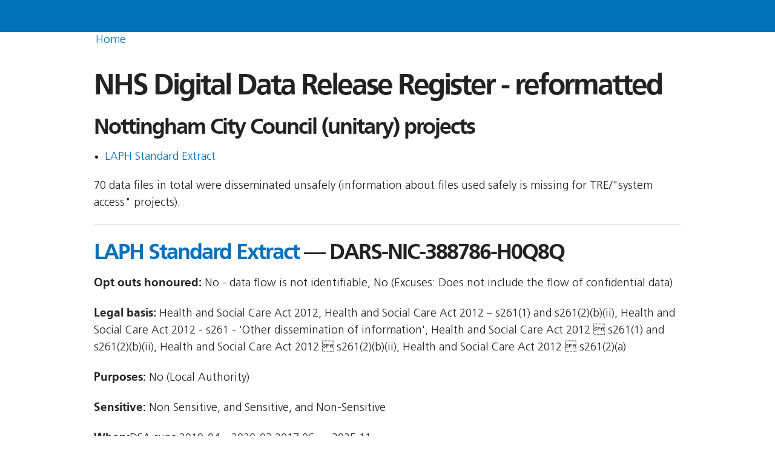

--- FILE ---
content_type: text/html
request_url: https://theysolditanyway.com/organisations/nottingham_city_council_unitary/
body_size: 22847
content:
<!DOCTYPE html>
<!--[if lt IE 7]><html class="no-js lt-ie9 lt-ie8 lt-ie7 ie6" lang="en-US"> <![endif]-->
<!--[if IE 7]><html class="no-js lt-ie9 lt-ie8 ie7" lang="en-US"> <![endif]-->
<!--[if IE 8]><html class="no-js lt-ie9 ie8" lang="en-US"> <![endif]-->
<!--[if gt IE 8]><!--> <html class="no-js" lang="en-US"> <!--<![endif]-->
<head>
  <meta charset="utf-8">
  <meta http-equiv="X-UA-Compatible" content="IE=edge,chrome=1">
  <meta name="viewport" content="width=device-width, initial-scale=1.0">

  <meta name="viewport" content="width=device-width, initial-scale=1">

  <title>NHS Digital Data Release Register</title>
                <style type="text/css">
body {
	font-size: 80%;
}

ul.nhs-nav li {
	display: inline;
	padding-right: .5em;
	color: white;
}

#otherservices_box {
	display: none;
}

#gp_box {
	display:none;
}

#homepage {
	display: block;
}

#nhs_notices {
	display: none;
}

span.audit_report {
	background-color: orange;
	color: white;
	font-weight: bold;
}

a.text_breached {
	background-color: red;
	color: white;
	font-weight: bold;
}

ul.learned_list li {
	padding-bottom: 0.5ex;
}

input[type="text"] {
    font-size:17px;
}

.project_info_height {
	max-height: 120pt;
	overflow: hidden;
}

</style>
<link rel='stylesheet' id='main-css'  href='/wp-content/themes/govsite/templates/../build/main.min.css' type='text/css' media='all' />
<script type='text/javascript' src='/wp-content/themes/govsite/templates/../build/lib/jquery.min.js'></script>
<script type='text/javascript' src='/wp-content/themes/govsite/templates/../build/lib/modernizr.min.js'></script>
<link rel='stylesheet' href='/onoff.css' type='text/css' media='all' />
      <!--[if lt IE 9]>
    <script src="//code.jquery.com/jquery-1.9.0.min.js"></script>
    <script src="/wp-content/themes/govsite/templates/../assets/js/ie/browser-support.js"></script>
  <![endif]-->
</head>
<body class="home blog">
  <!--[if lt IE 8]>
    <div class="alert-box alert">You are using an <strong>outdated</strong> browser. Please <a href="//browsehappy.com/">upgrade your browser</a> to improve your experience.</div>
  <![endif]-->
  <div style="padding-left: 5em;" id="soldornot"></div>
    <div class="header-wrapper">
      <div class="row">
        <div class="header-logo">
        </div>
      </div>

</div>


<script type="text/javascript">
	function displayreset(first,second) {
		$("#nhs_frontpage").hide();
		$("#nhs_frontpage_menu").css("font-weight","Normal");

		$("#gp_box").hide();
		$("#gp_box_menu").css("font-weight","Normal");

		$("#otherservices_box").hide();
		$("#otherservices_box_menu").css("font-weight","Normal");

		$("#nhs_notices").hide();
		$("#nhs_notices_menu").css("font-weight","Normal");

		$("#"+first).show();
		$("#"+first +"_menu").css("font-weight","Bold");
		if (second != '') {
			$("#"+second).show();
		}
		return(false);
	}
</script>


  <main id="content" role="main" class="main main-home">
    <div class="row">
      <div class="site-header ">
		<ul class="nhs-nav">
		<a href="/">Home</a>
		</ul>
    </div>
    </div>

    <div class="row">
      <div class="large-12 columns">

<h1>NHS Digital Data Release Register - reformatted</h1>



<h2>Nottingham City Council (unitary) projects</h2>

<ul>
<li><a href='#DARS-NIC-388786-H0Q8Q'>LAPH Standard Extract </a></li>
</ul><p>70 data files in total were disseminated unsafely (information about files used safely is missing for TRE/"system access" projects).</p><hr /><h2 id="DARS-NIC-388786-H0Q8Q"><a href="#DARS-NIC-388786-H0Q8Q">LAPH Standard Extract</a> &mdash; DARS-NIC-388786-H0Q8Q </h2>
<p><strong>Opt outs honoured:</strong> No - data flow is not identifiable, No (Excuses: Does not include the flow of confidential data)</p>
<p><strong>Legal basis:</strong> Health and Social Care Act 2012, Health and Social Care Act 2012 – s261(1) and s261(2)(b)(ii), Health and Social Care Act 2012 - s261 - 'Other dissemination of information', Health and Social Care Act 2012  s261(1) and s261(2)(b)(ii), Health and Social Care Act 2012  s261(2)(b)(ii), Health and Social Care Act 2012  s261(2)(a)</p>
<p><strong>Purposes:</strong> No (Local Authority) </p>
<p><strong>Sensitive:</strong> Non Sensitive, and Sensitive, and Non-Sensitive</p>
<p><strong>When:</strong>DSA runs 2019-04 &ndash; 2020-03
2017.06 &mdash; 2025.11. 
</p>

<p><strong>Access method:</strong> Ongoing, One-Off</p>
<p><strong>Data-controller type:</strong> NOTTINGHAM CITY COUNCIL</p>
<p><strong>Sublicensing allowed:</strong> No</p>
<p><strong>Datasets:</strong> <ol><li>Hospital Episode Statistics Admitted Patient Care</li><li>Hospital Episode Statistics Accident and Emergency</li><li>Hospital Episode Statistics Outpatients</li><li>Hospital Episode Statistics Critical Care</li><li>Emergency Care Data Set (ECDS)</li><li>HES-ID to MPS-ID HES Accident and Emergency</li><li>HES-ID to MPS-ID HES Admitted Patient Care</li><li>HES-ID to MPS-ID HES Outpatients</li><li>Hospital Episode Statistics Accident and Emergency (HES A and E)</li><li>Hospital Episode Statistics Admitted Patient Care (HES APC)</li><li>Hospital Episode Statistics Critical Care (HES Critical Care)</li><li>Hospital Episode Statistics Outpatients (HES OP)</li></ol></p>
<p><strong>Type of data:</strong> Anonymised - ICO Code Compliant </p>

<p style="clear: both;"><strong>Objectives:</strong></p> <blockquote>The data provided by the Pseudonymised HES Extract Service will be used by the Local Authorities in fulfillment of its public health function, specifically to support and improve: 
<br />1.	the local responsiveness, targeting and value for money of commissioned public health services; 
<br />2.	the statutory ‘core offer’ public health advice and support provided to local NHS commissioners; 
<br />3.	the local specificity and relevance of the Joint Strategic Needs Assessments and Health and Wellbeing Strategies produced in collaboration with NHS and voluntary sector partners on the  Health and Wellbeing Board; 
<br />4.	the local focus, responsiveness and timeliness of health impact assessments; and, among other benefits
<br />5.	the capability of the local public health intelligence service to undertake comparative longitudinal analyses of patterns of and variations in: 
<br />a)	the incidence and prevalence of disease and risks to public health; 
<br />b)	demand for and access to treatment and preventative care services; 
<br />c)	variations in health outcomes between groups in the population; 
<br />d)	the level of integration between local health and care services; and 
<br />e)	the local associations between causal risk factors and health status and outcomes. 
<br />
<br />The main statutory duties and wider public health responsibilities supporting these processing objectives are as follows:
<br />
<br />1.	Statutory public health duties that the data will be used to support
<br />a)	Duty to improve public health: Analyses of the data will be used to support the duty of the Local Authority under Section 12 of the Health and Social Care Act 2012 to take appropriate steps to improve the health of the population, for example by providing information and advice, services and facilities, and incentives and assistance to encourage and enable people to lead healthier lives; 
<br />b)	Duty to support Health and Wellbeing Boards: Analyses of the data will be used to support the duty of the Local Authority and the Clinical Commissioning Group (CCG)-led Health and Wellbeing Board under Section 194 of the 2012 Act to improve health and wellbeing, reduce health inequalities, and promote the integration of health and care services; the data will also be used to support the statutory duty of Health and Wellbeing Boards under Section 206 of the 2012 Act to undertake Pharmaceutical Needs Assessments; 
<br />c)	Duty to produce Joint Strategic Needs Assessments (JSNAs) and Joint Health and Wellbeing Strategies (JHWBs): Analyses of the data will be used to support the duty of the Local Authority under Sections 192 and 193 of the 2012 Act to consult on and publish JSNAs and JHWSs that assess the current and future health and wellbeing needs of the local population; 
<br />d)	Duty to commission specific public health services: Analyses of the data will be used to support the Local Authority to discharge its duty under the Local Authorities Regulations 2013 to plan and provide NHS Health Check assessments, the National Child Measurement Programme, and open access sexual health services; 
<br />e)	Duty to provide public health advice to NHS commissioners: Analyses of the data will be used by Local Authorities to discharge its duty under the 2013 Regulations to provide a public health advice service to NHS commissioners; 
<br />f)	Duty to publish an annual public health report: Analyses of the data  will be used by Directors of Public Health to support their duty to prepare and publish an annual report on the health of the local population under Section 31 the 2012 Act; 
<br />g)	Duty to provide a public health response to licensing applications: Analyses of the data will be used by the Director of Public Health to support their duty under Section 30 of the 2012 Act to provide the Local Authority’s public health response (as the responsible authority under the Licensing Act 2003) to licensing applications. 
<br />
<br />
<br />2.	Wider public health responsibilities supported by analysis of the data
<br />a)	Health impact assessments and equity audits: Analyses of the data will be used to assess the potential impacts on health and the wider social economic and environmental determinants of health of Local Authority strategic plans, policies and services; 
<br />b)	Local health profiles: Analyses of the data will be used to support the production of locally-commissioned health profiles to improve understand of the health priorities of local areas and guide strategic commissioning plans by focusing, for example, on: 
<br />i.	bespoke local geographies (based on the non-standard aggregation of LSOAs); 
<br />ii.	specific demographic, geographic, ethnic and socio-economic groups in the population; 
<br />iii.	inequalities in health status, access to treatment and treatment outcomes; 
<br />c)	Surveillance of trends in health status and health outcomes: Analyses of the data will be used for the longitudinal monitoring of trends in the incidence, prevalence, treatment and outcomes for a wide range of diseases and other risks to public health; 
<br />d)	Responsive and timely local health intelligence service: Analyses of the data will be used to respond to ad hoc internal and external requests for information and intelligence on the health status and outcomes of the local population generated and received by the Director of Public Health and their team. 
<br />
<br />These lists of the statutory duties and wider public health responsibilities of the Local Authority are not exhaustive but set the broad parameters for how the data will be used by the Local Authority to help improve and protect public health, and reduce health inequalities. All such use would be in fulfillment of the public health function of the Local Authority.
<br />
<br />No sensitive data is requested under this application. The data provided would include derived demographic and geographic fields, the standard non-sensitive HES diagnostic and operative fields, and a common (across all Local Authorities) pseudoHESID to enable admissions to be linked over time.</blockquote></p>

<p style="clear: both;"><strong>Yielded Benefits:</strong></p> <blockquote>• Production of data around falls and bones, Hepatitis, Care homes, pregnancy, etc. for Joint Strategic Needs Analysis;
• Data analysis profiling residents suffering from various conditions – looking at age, gender, location,  etc. to identify where to target preventative resources such as screening or education programs;
• Forecasting future demand, e.g. trends for various conditions;
• Looking for patterns in the data,  e.g. what day of the week / time of day are children more likely to suffer accidents. Again to enable the targeting of preventative resources more effectively.
• Ad hoc projects e.g.  alcohol admissions review project and CVD profiles for GP practices.
</blockquote></p>

<p style="clear: both;"><strong>Expected Benefits:</strong></p> <blockquote>Access to the data will enable the Local Authority to undertake locally-focused and locally-responsive analyses of health status and health outcomes. For example, the data will be used to produce analyses of health inequalities for non-standard geographies and for specific social or ethnic groups in the local population to help ensure that the health challenges facing the local population – particularly the most disadvantaged – have been identified and responded to appropriately by the Local Authority and its partners.
<br />
<br />It is recognised that in fulfilling its public health duties using HES data, the Local Authority will deliver significant benefits.  The Local Authority therefore commits in any renewal request to providing additional detail on benefits that relate to their local use of the data.
<br /></blockquote></p>

<p style="clear: both;"><strong>Outputs:</strong></p> <blockquote>The results of the analyses of the data will be used by the Local Authority to support the discharge of its statutory duties in relation to public health, and wider public health responsibilities.  Outputs will  include (but not be limited to) the routine and ad hoc production of: 
<br />a)	Joint Strategic Needs Assessments; 
<br />b)	Joint Health and Wellbeing Strategies; 
<br />c)	the annual report of the Director of Public Health; 
<br />d)	reports commissioned by the Health and Wellbeing Board; 
<br />e)	public health and wider Local Authority health and wellbeing commissioning strategies and plans; 
<br />f)	public health advice to NHS commissioners; 
<br />g)	responses to licensing applications and other statutory Local Authority functions requiring public health input; 
<br />h)	local health profiles; 
<br />i)	health impact assessments and equity audits; and, among other outputs
<br />j)	responses to internal and external requests for information and intelligence on the health and wellbeing of the population.
<br />
<br />The specific content of and target dates for these outputs will be for the Local Authority to determine, although it is required to comply with national guidance published by the Department of Health, Public Health England and others as appropriate, for example, on the timetable for publishing refreshed JSNAs. 
<br />
<br />All outputs will be of aggregated data with small numbers suppressed in line with the HES Analysis Guide. </blockquote></p>

<p style="clear: both;"><strong>Processing:</strong></p> <blockquote>The Pseudonymised HES Extract Service will enable the Local Authority to undertake a wide range of locally-determined and locally-specific analyses to support the effective and efficient discharge of its statutory duties in relation to health, and wider public health responsibilities. 
<br />
<br />Access to the data is provided to the Local Authority only, and will only be used for the health purposes outlined above. The data will only be processed by Local Authority employees in fulfilment of their public health function and the named Data Processor to process the data on behalf of the Local Authority (specifically, to provide a data warehousing service), and will not be transferred, shared, or otherwise made available to any other third party, including any organisations processing data on behalf of the Local Authority or in connection with their legal function. Such organisations may include Commissioning Support Units, Data Services for Commissioners Regional Offices, any organisation for the purposes of health research, or any Business Intelligence company providing analysis and intelligence services (whether under formal contract or not).
<br />
<br />The Local Authority will use the data to produce a range of quantitative measures (counts, crude and standardised rates and ratios) that will form the basis for a range of statistical analyses of the fields contained in the supplied data. Typical uses will include: 
<br />
<br />1.	Analyses of disease incidence, prevalence and trends: The age, sex, LSOA, ethnic group, Indices of Deprivation and diagnosis fields typically will be used to produce directly standardised coronary heart disease admission rates for the Local Authority, and for appropriate benchmark and comparator areas. Confidence intervals will then be produced for these rates, and the rates analysed using statistical process control methods, to determine whether there are any significant variations in the prevalence of heart disease with the Local Authority. The data will also be used to analyse changes over time in the prevalence of heart disease. The results of these analyses will then be used to inform the production of local health profiles, JSNAs and JHWSs; support the ‘core offer’ public health advice provided by the Director of Public Health to NHS commissioners; and advise any enquiries into health inequalities requested by the Health and Wellbeing Board. 
<br />
<br />2.	Analyses of hospital admission rates: The data will also be used, for example, to produce comparative and longitudinal hospital admission rates among children and young people, particularly for injury and self-harm, to support the overarching responsibility of the Local Authority to safeguard and promote the health and welfare of all children and young people under the 1989 and 2004 Children Acts. Statistics based on these analyses will be used by the Director of Public Health to advise the Director of Children’s Services and Lead Member for Children’s Services, and inform and guide the provision of safeguarding services by the Local Authority. 
<br />
<br />Conditions of supply and controls on use
<br />The Director of Public Health will be the Information Asset Owner for the HES data and be responsible on behalf of the Local Authority to the HSCIC for ensuring that the data supplied is only used in fulfillment of the approved public health purposes as set out in this application.  The Local Authority confirms that the Director of Public Health is a contracted employee to the permanent role within the Local Authority, accountable to the Chief Executive.
<br />
<br />In addition to those outlined elsewhere within this application, the Local Authorities will:
<br />1.	only use the HES data for the purposes as outlined in this agreement; 
<br />2.	comply with the requirements of the HSCIC Code of Practice on Confidential Information, the Caldicott Principles and other relevant statutory requirements and guidance to protect confidentiality; 
<br />3.	not attempt any record-level linkage of HES data with other data sets held by the Local Authority, or attempt to identify any individuals from the HES data; 
<br />4.	not transfer and disseminate record-level HES data to anyone outside the Local Authority; 
<br />5.	not publish the results of any analyses of the HES data unless safely de-identified in line with the anonymisation standard; and
<br />6.	comply with the guidelines set out in the HES Analysis Guide;
<br />7.	ensure role-based control access is in place to manage access to the HES data within the Local Authority. 
<br />
<br />Data retention
<br />A maximum of ten years data will be retained at any point, such that as each new data year is received, the oldest year will be deleted e.g. the 2005/06 data year will be deleted once the final complete 2015/16 data year has been received. The Local Authority will securely destroy the year’s data within six weeks of receiving the latest annual dataset and provide a data destruction certificate to HSCIC.
<br />
<br />The historic data will be used by the Local Authority in fulfilment of its public health function, and specifically to:
<br />a)	recognise and monitor trends in disease incidence and prevalence and other risks to public health; 
<br />b)	recognise and monitor trends in treatment patterns, particularly hospital readmissions, and outcomes; 
<br />c)	recognise and monitor trends in access to treatment and care between demographic, geographic, ethnic and socio-economic groups in the population; and
<br />d)	recognise and monitor trends in the association between the wider social, economic and environmental determinants of health and health outcomes
<br />for the purpose of informing the planning, commissioning and provision of effective health and care services at a local level.</blockquote></p>




  </div>
  </div>
</div>
</main>

  <footer class="site-footer" role="contentinfo">


    <div class="credits">
      <div class="row">
        <div class="medium-12 columns">
<p>
<a href="https://medconfidential.org/"><img src="/wp-content/medconf-grey.png" height="50" class="brand" alt="medconfidential logo"></a>
</p>


<p>
&copy; various</p>
<p>Produced by <a href="https://medConfidential.org">medConfidential</a> &mdash; we take <a href="https://medconfidential.org/donations/">donations</a>.</p>
        </div>
      </div>
    </div>

  </footer>
  <script type='text/javascript' src='/wp-content/themes/govsite/templates/../build/main.min.js?ver=4.2.4'></script>
  <!-- 
	if javascript and if  TSIA / write to soldornot div
  -->
  <script src="/jquery.cookie.js"></script>
  <script>
  	if (  0 && window.location.href == 'https://theysolditanyway.com/' && $.cookie('sold_cookie') == null){
		var soldornotstring='<p><strong>Our use of the word "sold"</strong> (like a cookie banner, but different)</p>';
		soldornotstring += "<p>We use words that people understand. As do journalists.</p>";
		soldornotstring += '<p>We use the word sold to mean "data that is copied to a third party under contract, for which money changes hands".  </p>';
		soldornotstring += '<p>NHS England and some others disagree, but we do not believe the <i>amount</i> being paid changes whether a transaction is a sale or not. Especially when, in most cases, the review results in people’s opt-outs being disregarded and their data is "sold" anyway.</p>';
		soldornotstring+='<p>You can choose what definition makes sense to you:</p>';
		soldornotstring+='<p><button id="ok_soldornot" value="sold">Prefer term "sold</button> <button onclick="document.location.href=\'https://TheyCopiedDataToThirdPartiesForMoney.medConfidential.org/\'">Prefer term "Copied Data To Third Parties For Money"</button>';
		$('#soldornot').html(soldornotstring);
	}

		$("#ok_soldornot").click(function() {
			$("#soldornot").slideUp();
			$.cookie('sold_cookie', 'closed', { expires: 60*60*24*366, path: '/', });	
		});
  </script>

</body>
</html>





--- FILE ---
content_type: text/javascript
request_url: https://theysolditanyway.com/wp-content/themes/govsite/build/main.min.js?ver=4.2.4
body_size: 36396
content:
/*
 * Foundation Responsive Library
 * http://foundation.zurb.com
 * Copyright 2014, ZURB
 * Free to use under the MIT license.
 * http://www.opensource.org/licenses/mit-license.php
*/
(function(a, b, c, d) {
    "use strict";
    var e = function(b) {
        var c = b.length;
        var d = a("head");
        while (c--) {
            if (d.has("." + b[c]).length === 0) {
                d.append('<meta class="' + b[c] + '" />');
            }
        }
    };
    e([ "foundation-mq-small", "foundation-mq-medium", "foundation-mq-large", "foundation-mq-xlarge", "foundation-mq-xxlarge", "foundation-data-attribute-namespace" ]);
    // Enable FastClick if present
    a(function() {
        if (typeof FastClick !== "undefined") {
            // Don't attach to body if undefined
            if (typeof c.body !== "undefined") {
                FastClick.attach(c.body);
            }
        }
    });
    // private Fast Selector wrapper,
    // returns jQuery object. Only use where
    // getElementById is not available.
    var f = function(b, d) {
        if (typeof b === "string") {
            if (d) {
                var e;
                if (d.jquery) {
                    e = d[0];
                    if (!e) return d;
                } else {
                    e = d;
                }
                return a(e.querySelectorAll(b));
            }
            return a(c.querySelectorAll(b));
        }
        return a(b, d);
    };
    // Namespace functions.
    var g = function(a) {
        var b = [];
        if (!a) b.push("data");
        if (this.namespace.length > 0) b.push(this.namespace);
        b.push(this.name);
        return b.join("-");
    };
    var h = function(a) {
        var b = a.split("-"), c = b.length, d = [];
        while (c--) {
            if (c !== 0) {
                d.push(b[c]);
            } else {
                if (this.namespace.length > 0) {
                    d.push(this.namespace, b[c]);
                } else {
                    d.push(b[c]);
                }
            }
        }
        return d.reverse().join("-");
    };
    // Event binding and data-options updating.
    var i = function(b, c) {
        var d = this, e = !f(this).data(this.attr_name(true));
        if (f(this.scope).is("[" + this.attr_name() + "]")) {
            f(this.scope).data(this.attr_name(true) + "-init", a.extend({}, this.settings, c || b, this.data_options(f(this.scope))));
            if (e) {
                this.events(this.scope);
            }
        } else {
            f("[" + this.attr_name() + "]", this.scope).each(function() {
                var e = !f(this).data(d.attr_name(true) + "-init");
                f(this).data(d.attr_name(true) + "-init", a.extend({}, d.settings, c || b, d.data_options(f(this))));
                if (e) {
                    d.events(this);
                }
            });
        }
        // # Patch to fix #5043 to move this *after* the if/else clause in order for Backbone and similar frameworks to have improved control over event binding and data-options updating.
        if (typeof b === "string") {
            return this[b].call(this, c);
        }
    };
    var j = function(a, b) {
        function c() {
            b(a[0]);
        }
        function d() {
            this.one("load", c);
            if (/MSIE (\d+\.\d+);/.test(navigator.userAgent)) {
                var a = this.attr("src"), b = a.match(/\?/) ? "&" : "?";
                b += "random=" + new Date().getTime();
                this.attr("src", a + b);
            }
        }
        if (!a.attr("src")) {
            c();
            return;
        }
        if (a[0].complete || a[0].readyState === 4) {
            c();
        } else {
            d.call(a);
        }
    };
    /*
    https://github.com/paulirish/matchMedia.js
  */
    b.matchMedia = b.matchMedia || function(a) {
        "use strict";
        var b, c = a.documentElement, d = c.firstElementChild || c.firstChild, // fakeBody required for <FF4 when executed in <head>
        e = a.createElement("body"), f = a.createElement("div");
        f.id = "mq-test-1";
        f.style.cssText = "position:absolute;top:-100em";
        e.style.background = "none";
        e.appendChild(f);
        return function(a) {
            f.innerHTML = '&shy;<style media="' + a + '"> #mq-test-1 { width: 42px; }</style>';
            c.insertBefore(e, d);
            b = f.offsetWidth === 42;
            c.removeChild(e);
            return {
                matches: b,
                media: a
            };
        };
    }(c);
    /*
   * jquery.requestAnimationFrame
   * https://github.com/gnarf37/jquery-requestAnimationFrame
   * Requires jQuery 1.8+
   *
   * Copyright (c) 2012 Corey Frang
   * Licensed under the MIT license.
   */
    (function(a) {
        // requestAnimationFrame polyfill adapted from Erik Möller
        // fixes from Paul Irish and Tino Zijdel
        // http://paulirish.com/2011/requestanimationframe-for-smart-animating/
        // http://my.opera.com/emoller/blog/2011/12/20/requestanimationframe-for-smart-er-animating
        var c, d = 0, e = [ "webkit", "moz" ], f = b.requestAnimationFrame, g = b.cancelAnimationFrame, h = "undefined" !== typeof jQuery.fx;
        for (;d < e.length && !f; d++) {
            f = b[e[d] + "RequestAnimationFrame"];
            g = g || b[e[d] + "CancelAnimationFrame"] || b[e[d] + "CancelRequestAnimationFrame"];
        }
        function i() {
            if (c) {
                f(i);
                if (h) {
                    jQuery.fx.tick();
                }
            }
        }
        if (f) {
            // use rAF
            b.requestAnimationFrame = f;
            b.cancelAnimationFrame = g;
            if (h) {
                jQuery.fx.timer = function(a) {
                    if (a() && jQuery.timers.push(a) && !c) {
                        c = true;
                        i();
                    }
                };
                jQuery.fx.stop = function() {
                    c = false;
                };
            }
        } else {
            // polyfill
            b.requestAnimationFrame = function(a) {
                var c = new Date().getTime(), e = Math.max(0, 16 - (c - d)), f = b.setTimeout(function() {
                    a(c + e);
                }, e);
                d = c + e;
                return f;
            };
            b.cancelAnimationFrame = function(a) {
                clearTimeout(a);
            };
        }
    })(jQuery);
    function k(a) {
        if (typeof a === "string" || a instanceof String) {
            a = a.replace(/^['\\/"]+|(;\s?})+|['\\/"]+$/g, "");
        }
        return a;
    }
    b.Foundation = {
        name: "Foundation",
        version: "5.4.5",
        media_queries: {
            small: f(".foundation-mq-small").css("font-family").replace(/^[\/\\'"]+|(;\s?})+|[\/\\'"]+$/g, ""),
            medium: f(".foundation-mq-medium").css("font-family").replace(/^[\/\\'"]+|(;\s?})+|[\/\\'"]+$/g, ""),
            large: f(".foundation-mq-large").css("font-family").replace(/^[\/\\'"]+|(;\s?})+|[\/\\'"]+$/g, ""),
            xlarge: f(".foundation-mq-xlarge").css("font-family").replace(/^[\/\\'"]+|(;\s?})+|[\/\\'"]+$/g, ""),
            xxlarge: f(".foundation-mq-xxlarge").css("font-family").replace(/^[\/\\'"]+|(;\s?})+|[\/\\'"]+$/g, "")
        },
        stylesheet: a("<style></style>").appendTo("head")[0].sheet,
        global: {
            namespace: d
        },
        init: function(a, c, d, e, g) {
            var h = [ a, d, e, g ], i = [];
            // check RTL
            this.rtl = /rtl/i.test(f("html").attr("dir"));
            // set foundation global scope
            this.scope = a || this.scope;
            this.set_namespace();
            if (c && typeof c === "string" && !/reflow/i.test(c)) {
                if (this.libs.hasOwnProperty(c)) {
                    i.push(this.init_lib(c, h));
                }
            } else {
                for (var j in this.libs) {
                    i.push(this.init_lib(j, c));
                }
            }
            f(b).load(function() {
                f(b).trigger("resize.fndtn.clearing").trigger("resize.fndtn.dropdown").trigger("resize.fndtn.equalizer").trigger("resize.fndtn.interchange").trigger("resize.fndtn.joyride").trigger("resize.fndtn.magellan").trigger("resize.fndtn.topbar").trigger("resize.fndtn.slider");
            });
            return a;
        },
        init_lib: function(b, c) {
            if (this.libs.hasOwnProperty(b)) {
                this.patch(this.libs[b]);
                if (c && c.hasOwnProperty(b)) {
                    if (typeof this.libs[b].settings !== "undefined") {
                        a.extend(true, this.libs[b].settings, c[b]);
                    } else if (typeof this.libs[b].defaults !== "undefined") {
                        a.extend(true, this.libs[b].defaults, c[b]);
                    }
                    return this.libs[b].init.apply(this.libs[b], [ this.scope, c[b] ]);
                }
                c = c instanceof Array ? c : new Array(c);
                // PATCH: added this line
                return this.libs[b].init.apply(this.libs[b], c);
            }
            return function() {};
        },
        patch: function(a) {
            a.scope = this.scope;
            a.namespace = this.global.namespace;
            a.rtl = this.rtl;
            a["data_options"] = this.utils.data_options;
            a["attr_name"] = g;
            a["add_namespace"] = h;
            a["bindings"] = i;
            a["S"] = this.utils.S;
        },
        inherit: function(a, b) {
            var c = b.split(" "), d = c.length;
            while (d--) {
                if (this.utils.hasOwnProperty(c[d])) {
                    a[c[d]] = this.utils[c[d]];
                }
            }
        },
        set_namespace: function() {
            // Description:
            //    Don't bother reading the namespace out of the meta tag
            //    if the namespace has been set globally in javascript
            //
            // Example:
            //    Foundation.global.namespace = 'my-namespace';
            // or make it an empty string:
            //    Foundation.global.namespace = '';
            //
            //
            // If the namespace has not been set (is undefined), try to read it out of the meta element.
            // Otherwise use the globally defined namespace, even if it's empty ('')
            var b = this.global.namespace === d ? a(".foundation-data-attribute-namespace").css("font-family") : this.global.namespace;
            // Finally, if the namsepace is either undefined or false, set it to an empty string.
            // Otherwise use the namespace value.
            this.global.namespace = b === d || /false/i.test(b) ? "" : b;
        },
        libs: {},
        // methods that can be inherited in libraries
        utils: {
            // Description:
            //    Fast Selector wrapper returns jQuery object. Only use where getElementById
            //    is not available.
            //
            // Arguments:
            //    Selector (String): CSS selector describing the element(s) to be
            //    returned as a jQuery object.
            //
            //    Scope (String): CSS selector describing the area to be searched. Default
            //    is document.
            //
            // Returns:
            //    Element (jQuery Object): jQuery object containing elements matching the
            //    selector within the scope.
            S: f,
            // Description:
            //    Executes a function a max of once every n milliseconds
            //
            // Arguments:
            //    Func (Function): Function to be throttled.
            //
            //    Delay (Integer): Function execution threshold in milliseconds.
            //
            // Returns:
            //    Lazy_function (Function): Function with throttling applied.
            throttle: function(a, b) {
                var c = null;
                return function() {
                    var d = this, e = arguments;
                    if (c == null) {
                        c = setTimeout(function() {
                            a.apply(d, e);
                            c = null;
                        }, b);
                    }
                };
            },
            // Description:
            //    Executes a function when it stops being invoked for n seconds
            //    Modified version of _.debounce() http://underscorejs.org
            //
            // Arguments:
            //    Func (Function): Function to be debounced.
            //
            //    Delay (Integer): Function execution threshold in milliseconds.
            //
            //    Immediate (Bool): Whether the function should be called at the beginning
            //    of the delay instead of the end. Default is false.
            //
            // Returns:
            //    Lazy_function (Function): Function with debouncing applied.
            debounce: function(a, b, c) {
                var d, e;
                return function() {
                    var f = this, g = arguments;
                    var h = function() {
                        d = null;
                        if (!c) e = a.apply(f, g);
                    };
                    var i = c && !d;
                    clearTimeout(d);
                    d = setTimeout(h, b);
                    if (i) e = a.apply(f, g);
                    return e;
                };
            },
            // Description:
            //    Parses data-options attribute
            //
            // Arguments:
            //    El (jQuery Object): Element to be parsed.
            //
            // Returns:
            //    Options (Javascript Object): Contents of the element's data-options
            //    attribute.
            data_options: function(b, c) {
                c = c || "options";
                var d = {}, e, f, g, h = function(a) {
                    var b = Foundation.global.namespace;
                    if (b.length > 0) {
                        return a.data(b + "-" + c);
                    }
                    return a.data(c);
                };
                var i = h(b);
                if (typeof i === "object") {
                    return i;
                }
                g = (i || ":").split(";");
                e = g.length;
                function j(a) {
                    return !isNaN(a - 0) && a !== null && a !== "" && a !== false && a !== true;
                }
                function k(b) {
                    if (typeof b === "string") return a.trim(b);
                    return b;
                }
                while (e--) {
                    f = g[e].split(":");
                    f = [ f[0], f.slice(1).join(":") ];
                    if (/true/i.test(f[1])) f[1] = true;
                    if (/false/i.test(f[1])) f[1] = false;
                    if (j(f[1])) {
                        if (f[1].indexOf(".") === -1) {
                            f[1] = parseInt(f[1], 10);
                        } else {
                            f[1] = parseFloat(f[1]);
                        }
                    }
                    if (f.length === 2 && f[0].length > 0) {
                        d[k(f[0])] = k(f[1]);
                    }
                }
                return d;
            },
            // Description:
            //    Adds JS-recognizable media queries
            //
            // Arguments:
            //    Media (String): Key string for the media query to be stored as in
            //    Foundation.media_queries
            //
            //    Class (String): Class name for the generated <meta> tag
            register_media: function(b, c) {
                if (Foundation.media_queries[b] === d) {
                    a("head").append('<meta class="' + c + '"/>');
                    Foundation.media_queries[b] = k(a("." + c).css("font-family"));
                }
            },
            // Description:
            //    Add custom CSS within a JS-defined media query
            //
            // Arguments:
            //    Rule (String): CSS rule to be appended to the document.
            //
            //    Media (String): Optional media query string for the CSS rule to be
            //    nested under.
            add_custom_rule: function(a, b) {
                if (b === d && Foundation.stylesheet) {
                    Foundation.stylesheet.insertRule(a, Foundation.stylesheet.cssRules.length);
                } else {
                    var c = Foundation.media_queries[b];
                    if (c !== d) {
                        Foundation.stylesheet.insertRule("@media " + Foundation.media_queries[b] + "{ " + a + " }");
                    }
                }
            },
            // Description:
            //    Performs a callback function when an image is fully loaded
            //
            // Arguments:
            //    Image (jQuery Object): Image(s) to check if loaded.
            //
            //    Callback (Function): Function to execute when image is fully loaded.
            image_loaded: function(a, b) {
                var c = this, d = a.length;
                if (d === 0) {
                    b(a);
                }
                a.each(function() {
                    j(c.S(this), function() {
                        d -= 1;
                        if (d === 0) {
                            b(a);
                        }
                    });
                });
            },
            // Description:
            //    Returns a random, alphanumeric string
            //
            // Arguments:
            //    Length (Integer): Length of string to be generated. Defaults to random
            //    integer.
            //
            // Returns:
            //    Rand (String): Pseudo-random, alphanumeric string.
            random_str: function() {
                if (!this.fidx) this.fidx = 0;
                this.prefix = this.prefix || [ this.name || "F", (+new Date()).toString(36) ].join("-");
                return this.prefix + (this.fidx++).toString(36);
            }
        }
    };
    a.fn.foundation = function() {
        var a = Array.prototype.slice.call(arguments, 0);
        return this.each(function() {
            Foundation.init.apply(Foundation, [ this ].concat(a));
            return this;
        });
    };
})(jQuery, window, window.document);

(function(a, b, c, d) {
    "use strict";
    Foundation.libs.topbar = {
        name: "topbar",
        version: "5.4.5",
        settings: {
            index: 0,
            sticky_class: "sticky",
            custom_back_text: true,
            back_text: "Back",
            mobile_show_parent_link: true,
            is_hover: true,
            scrolltop: true,
            // jump to top when sticky nav menu toggle is clicked
            sticky_on: "all"
        },
        init: function(b, c, d) {
            Foundation.inherit(this, "add_custom_rule register_media throttle");
            var e = this;
            e.register_media("topbar", "foundation-mq-topbar");
            this.bindings(c, d);
            e.S("[" + this.attr_name() + "]", this.scope).each(function() {
                var b = a(this), c = b.data(e.attr_name(true) + "-init"), d = e.S("section, .top-bar-section", this);
                b.data("index", 0);
                var f = b.parent();
                if (f.hasClass("fixed") || e.is_sticky(b, f, c)) {
                    e.settings.sticky_class = c.sticky_class;
                    e.settings.sticky_topbar = b;
                    b.data("height", f.outerHeight());
                    b.data("stickyoffset", f.offset().top);
                } else {
                    b.data("height", b.outerHeight());
                }
                if (!c.assembled) {
                    e.assemble(b);
                }
                if (c.is_hover) {
                    e.S(".has-dropdown", b).addClass("not-click");
                } else {
                    e.S(".has-dropdown", b).removeClass("not-click");
                }
                // Pad body when sticky (scrolled) or fixed.
                e.add_custom_rule(".f-topbar-fixed { padding-top: " + b.data("height") + "px }");
                if (f.hasClass("fixed")) {
                    e.S("body").addClass("f-topbar-fixed");
                }
            });
        },
        is_sticky: function(a, b, c) {
            var d = b.hasClass(c.sticky_class);
            if (d && c.sticky_on === "all") {
                return true;
            } else if (d && this.small() && c.sticky_on === "small") {
                return matchMedia(Foundation.media_queries.small).matches && !matchMedia(Foundation.media_queries.medium).matches && !matchMedia(Foundation.media_queries.large).matches;
            } else if (d && this.medium() && c.sticky_on === "medium") {
                return matchMedia(Foundation.media_queries.small).matches && matchMedia(Foundation.media_queries.medium).matches && !matchMedia(Foundation.media_queries.large).matches;
            } else if (d && this.large() && c.sticky_on === "large") {
                return matchMedia(Foundation.media_queries.small).matches && matchMedia(Foundation.media_queries.medium).matches && matchMedia(Foundation.media_queries.large).matches;
            }
            return false;
        },
        toggle: function(c) {
            var d = this, e;
            if (c) {
                e = d.S(c).closest("[" + this.attr_name() + "]");
            } else {
                e = d.S("[" + this.attr_name() + "]");
            }
            var f = e.data(this.attr_name(true) + "-init");
            var g = d.S("section, .top-bar-section", e);
            if (d.breakpoint()) {
                if (!d.rtl) {
                    g.css({
                        left: "0%"
                    });
                    a(">.name", g).css({
                        left: "100%"
                    });
                } else {
                    g.css({
                        right: "0%"
                    });
                    a(">.name", g).css({
                        right: "100%"
                    });
                }
                d.S("li.moved", g).removeClass("moved");
                e.data("index", 0);
                e.toggleClass("expanded").css("height", "");
            }
            if (f.scrolltop) {
                if (!e.hasClass("expanded")) {
                    if (e.hasClass("fixed")) {
                        e.parent().addClass("fixed");
                        e.removeClass("fixed");
                        d.S("body").addClass("f-topbar-fixed");
                    }
                } else if (e.parent().hasClass("fixed")) {
                    if (f.scrolltop) {
                        e.parent().removeClass("fixed");
                        e.addClass("fixed");
                        d.S("body").removeClass("f-topbar-fixed");
                        b.scrollTo(0, 0);
                    } else {
                        e.parent().removeClass("expanded");
                    }
                }
            } else {
                if (d.is_sticky(e, e.parent(), f)) {
                    e.parent().addClass("fixed");
                }
                if (e.parent().hasClass("fixed")) {
                    if (!e.hasClass("expanded")) {
                        e.removeClass("fixed");
                        e.parent().removeClass("expanded");
                        d.update_sticky_positioning();
                    } else {
                        e.addClass("fixed");
                        e.parent().addClass("expanded");
                        d.S("body").addClass("f-topbar-fixed");
                    }
                }
            }
        },
        timer: null,
        events: function(c) {
            var d = this, e = this.S;
            e(this.scope).off(".topbar").on("click.fndtn.topbar", "[" + this.attr_name() + "] .toggle-topbar", function(a) {
                a.preventDefault();
                d.toggle(this);
            }).on("click.fndtn.topbar", '.top-bar .top-bar-section li a[href^="#"],[' + this.attr_name() + '] .top-bar-section li a[href^="#"]', function(b) {
                var c = a(this).closest("li");
                if (d.breakpoint() && !c.hasClass("back") && !c.hasClass("has-dropdown")) {
                    d.toggle();
                }
            }).on("click.fndtn.topbar", "[" + this.attr_name() + "] li.has-dropdown", function(b) {
                var c = e(this), f = e(b.target), g = c.closest("[" + d.attr_name() + "]"), h = g.data(d.attr_name(true) + "-init");
                if (f.data("revealId")) {
                    d.toggle();
                    return;
                }
                if (d.breakpoint()) return;
                if (h.is_hover && !Modernizr.touch) return;
                b.stopImmediatePropagation();
                if (c.hasClass("hover")) {
                    c.removeClass("hover").find("li").removeClass("hover");
                    c.parents("li.hover").removeClass("hover");
                } else {
                    c.addClass("hover");
                    a(c).siblings().removeClass("hover");
                    if (f[0].nodeName === "A" && f.parent().hasClass("has-dropdown")) {
                        b.preventDefault();
                    }
                }
            }).on("click.fndtn.topbar", "[" + this.attr_name() + "] .has-dropdown>a", function(a) {
                if (d.breakpoint()) {
                    a.preventDefault();
                    var b = e(this), c = b.closest("[" + d.attr_name() + "]"), f = c.find("section, .top-bar-section"), g = b.next(".dropdown").outerHeight(), h = b.closest("li");
                    c.data("index", c.data("index") + 1);
                    h.addClass("moved");
                    if (!d.rtl) {
                        f.css({
                            left: -(100 * c.data("index")) + "%"
                        });
                        f.find(">.name").css({
                            left: 100 * c.data("index") + "%"
                        });
                    } else {
                        f.css({
                            right: -(100 * c.data("index")) + "%"
                        });
                        f.find(">.name").css({
                            right: 100 * c.data("index") + "%"
                        });
                    }
                    c.css("height", b.siblings("ul").outerHeight(true) + c.data("height"));
                }
            });
            e(b).off(".topbar").on("resize.fndtn.topbar", d.throttle(function() {
                d.resize.call(d);
            }, 50)).trigger("resize").trigger("resize.fndtn.topbar").load(function() {
                // Ensure that the offset is calculated after all of the pages resources have loaded
                e(this).trigger("resize.fndtn.topbar");
            });
            e("body").off(".topbar").on("click.fndtn.topbar", function(a) {
                var b = e(a.target).closest("li").closest("li.hover");
                if (b.length > 0) {
                    return;
                }
                e("[" + d.attr_name() + "] li.hover").removeClass("hover");
            });
            // Go up a level on Click
            e(this.scope).on("click.fndtn.topbar", "[" + this.attr_name() + "] .has-dropdown .back", function(a) {
                a.preventDefault();
                var b = e(this), c = b.closest("[" + d.attr_name() + "]"), f = c.find("section, .top-bar-section"), g = c.data(d.attr_name(true) + "-init"), h = b.closest("li.moved"), i = h.parent();
                c.data("index", c.data("index") - 1);
                if (!d.rtl) {
                    f.css({
                        left: -(100 * c.data("index")) + "%"
                    });
                    f.find(">.name").css({
                        left: 100 * c.data("index") + "%"
                    });
                } else {
                    f.css({
                        right: -(100 * c.data("index")) + "%"
                    });
                    f.find(">.name").css({
                        right: 100 * c.data("index") + "%"
                    });
                }
                if (c.data("index") === 0) {
                    c.css("height", "");
                } else {
                    c.css("height", i.outerHeight(true) + c.data("height"));
                }
                setTimeout(function() {
                    h.removeClass("moved");
                }, 300);
            });
            // Show dropdown menus when their items are focused
            e(this.scope).find(".dropdown a").focus(function() {
                a(this).parents(".has-dropdown").addClass("hover");
            }).blur(function() {
                a(this).parents(".has-dropdown").removeClass("hover");
            });
        },
        resize: function() {
            var a = this;
            a.S("[" + this.attr_name() + "]").each(function() {
                var b = a.S(this), d = b.data(a.attr_name(true) + "-init");
                var e = b.parent("." + a.settings.sticky_class);
                var f;
                if (!a.breakpoint()) {
                    var g = b.hasClass("expanded");
                    b.css("height", "").removeClass("expanded").find("li").removeClass("hover");
                    if (g) {
                        a.toggle(b);
                    }
                }
                if (a.is_sticky(b, e, d)) {
                    if (e.hasClass("fixed")) {
                        // Remove the fixed to allow for correct calculation of the offset.
                        e.removeClass("fixed");
                        f = e.offset().top;
                        if (a.S(c.body).hasClass("f-topbar-fixed")) {
                            f -= b.data("height");
                        }
                        b.data("stickyoffset", f);
                        e.addClass("fixed");
                    } else {
                        f = e.offset().top;
                        b.data("stickyoffset", f);
                    }
                }
            });
        },
        breakpoint: function() {
            return !matchMedia(Foundation.media_queries["topbar"]).matches;
        },
        small: function() {
            return matchMedia(Foundation.media_queries["small"]).matches;
        },
        medium: function() {
            return matchMedia(Foundation.media_queries["medium"]).matches;
        },
        large: function() {
            return matchMedia(Foundation.media_queries["large"]).matches;
        },
        assemble: function(b) {
            var c = this, d = b.data(this.attr_name(true) + "-init"), e = c.S("section, .top-bar-section", b);
            // Pull element out of the DOM for manipulation
            e.detach();
            c.S(".has-dropdown>a", e).each(function() {
                var b = c.S(this), e = b.siblings(".dropdown"), f = b.attr("href"), g;
                if (!e.find(".title.back").length) {
                    if (d.mobile_show_parent_link == true && f) {
                        g = a('<li class="title back js-generated"><h5><a href="javascript:void(0)"></a></h5></li><li class="parent-link show-for-small"><a class="parent-link js-generated" href="' + f + '">' + b.html() + "</a></li>");
                    } else {
                        g = a('<li class="title back js-generated"><h5><a href="javascript:void(0)"></a></h5>');
                    }
                    // Copy link to subnav
                    if (d.custom_back_text == true) {
                        a("h5>a", g).html(d.back_text);
                    } else {
                        a("h5>a", g).html("&laquo; " + b.html());
                    }
                    e.prepend(g);
                }
            });
            // Put element back in the DOM
            e.appendTo(b);
            // check for sticky
            this.sticky();
            this.assembled(b);
        },
        assembled: function(b) {
            b.data(this.attr_name(true), a.extend({}, b.data(this.attr_name(true)), {
                assembled: true
            }));
        },
        height: function(b) {
            var c = 0, d = this;
            a("> li", b).each(function() {
                c += d.S(this).outerHeight(true);
            });
            return c;
        },
        sticky: function() {
            var a = this;
            this.S(b).on("scroll", function() {
                a.update_sticky_positioning();
            });
        },
        update_sticky_positioning: function() {
            var a = "." + this.settings.sticky_class, c = this.S(b), d = this;
            if (d.settings.sticky_topbar && d.is_sticky(this.settings.sticky_topbar, this.settings.sticky_topbar.parent(), this.settings)) {
                var e = this.settings.sticky_topbar.data("stickyoffset");
                if (!d.S(a).hasClass("expanded")) {
                    if (c.scrollTop() > e) {
                        if (!d.S(a).hasClass("fixed")) {
                            d.S(a).addClass("fixed");
                            d.S("body").addClass("f-topbar-fixed");
                        }
                    } else if (c.scrollTop() <= e) {
                        if (d.S(a).hasClass("fixed")) {
                            d.S(a).removeClass("fixed");
                            d.S("body").removeClass("f-topbar-fixed");
                        }
                    }
                }
            }
        },
        off: function() {
            this.S(this.scope).off(".fndtn.topbar");
            this.S(b).off(".fndtn.topbar");
        },
        reflow: function() {}
    };
})(jQuery, window, window.document);

jQuery(function(a) {
    "use strict";
    a(document).foundation({
        topbar: {
            custom_back_text: false,
            mobile_show_parent_link: false
        }
    });
    // Make placeholder appear on IE
    a(function() {
        var b = document.createElement("input");
        if ("placeholder" in b === false) {
            a("[placeholder]").focus(function() {
                var b = a(this);
                if (b.val() == b.attr("placeholder")) {
                    b.val("").removeClass("placeholder");
                    if (b.hasClass("password")) {
                        b.removeClass("password");
                        this.type = "password";
                    }
                }
            }).blur(function() {
                var b = a(this);
                if (b.val() === "" || b.val() == b.attr("placeholder")) {
                    if (this.type == "password") {
                        b.addClass("password");
                        this.type = "text";
                    }
                    b.addClass("placeholder").val(b.attr("placeholder"));
                }
            }).blur().parents("form").submit(function() {
                a(this).find("[placeholder]").each(function() {
                    var b = a(this);
                    if (b.val() == b.attr("placeholder")) {
                        b.val("");
                    }
                });
            });
        }
    });
    // Toggle navigation
    var b = a(".top-bar"), c = a(".nav-toggle");
    c.click(function() {
        c.toggleClass("active");
        b.toggleClass("active");
        return false;
    });
    // Search
    var d = a(".header-search .icon-search"), e = a(".header-search input");
    e.blur(function() {
        d.removeClass("focus");
    });
    e.focus(function() {
        d.addClass("focus");
    });
    var f = a("#top-bar .button-search"), g = a(".header-search");
    f.click(function() {
        g.slideToggle("fast");
        f.toggleClass("opened");
    });
    // Scroll to commnets
    a(".comment-scroll").click(function() {
        a("html, body").animate({
            scrollTop: a("#comment-form").offset().top
        }, 1e3);
    });
});
//# sourceMappingURL=main.min.js.map